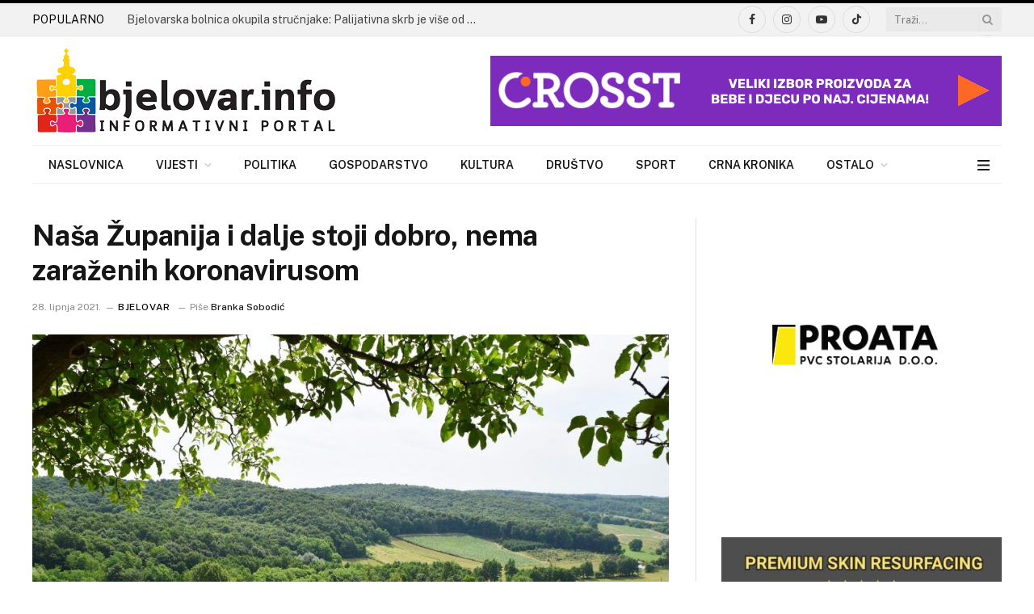

--- FILE ---
content_type: text/html; charset=utf-8
request_url: https://www.google.com/recaptcha/api2/aframe
body_size: 268
content:
<!DOCTYPE HTML><html><head><meta http-equiv="content-type" content="text/html; charset=UTF-8"></head><body><script nonce="ZNCzp_88TZ5-RVFr77Cfcw">/** Anti-fraud and anti-abuse applications only. See google.com/recaptcha */ try{var clients={'sodar':'https://pagead2.googlesyndication.com/pagead/sodar?'};window.addEventListener("message",function(a){try{if(a.source===window.parent){var b=JSON.parse(a.data);var c=clients[b['id']];if(c){var d=document.createElement('img');d.src=c+b['params']+'&rc='+(localStorage.getItem("rc::a")?sessionStorage.getItem("rc::b"):"");window.document.body.appendChild(d);sessionStorage.setItem("rc::e",parseInt(sessionStorage.getItem("rc::e")||0)+1);localStorage.setItem("rc::h",'1769108938133');}}}catch(b){}});window.parent.postMessage("_grecaptcha_ready", "*");}catch(b){}</script></body></html>